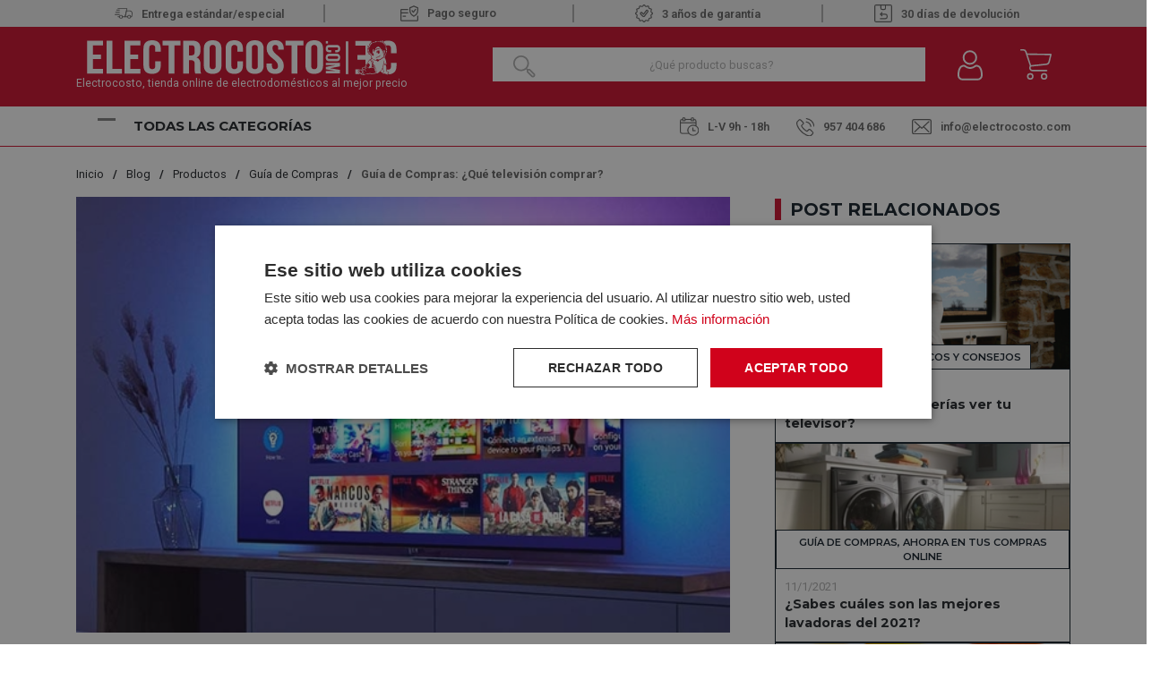

--- FILE ---
content_type: image/svg+xml
request_url: https://static.electrocosto.com/images/icons/rrss/blog/linkedin-red.svg
body_size: -3
content:
<svg xmlns="http://www.w3.org/2000/svg" width="45.532" height="45.532" viewBox="0 0 45.532 45.532">
  <path id="linkedin_1_" data-name="linkedin (1)" d="M22.766,0A22.766,22.766,0,1,0,45.532,22.766,22.769,22.769,0,0,0,22.766,0ZM16.15,34.416H10.606V17.735H16.15ZM13.378,15.457h-.036a2.89,2.89,0,1,1,.073-5.764,2.891,2.891,0,1,1-.037,5.764ZM36.143,34.416H30.6V25.492c0-2.243-.8-3.772-2.809-3.772a3.035,3.035,0,0,0-2.845,2.028,3.8,3.8,0,0,0-.182,1.353v9.315H19.219s.073-15.116,0-16.681h5.544V20.1a5.5,5.5,0,0,1,5-2.753c3.648,0,6.383,2.384,6.383,7.508Zm0,0" fill="#ce0e2d"/>
</svg>


--- FILE ---
content_type: image/svg+xml
request_url: https://static.electrocosto.com/images/icons/menuCategories/categoria-principal-telefonia.svg
body_size: 875
content:
<svg id="telefonia" xmlns="http://www.w3.org/2000/svg" width="34.24" height="35.836" viewBox="0 0 34.24 35.836">
  <g id="Grupo_2274" data-name="Grupo 2274" transform="translate(0 0)">
    <g id="Grupo_2273" data-name="Grupo 2273">
      <path id="Trazado_3736" data-name="Trazado 3736" d="M174.255,309.632a2.442,2.442,0,1,0-2.442-2.442A2.445,2.445,0,0,0,174.255,309.632Zm0-3.835a1.393,1.393,0,1,1-1.393,1.393A1.395,1.395,0,0,1,174.255,305.8Z" transform="translate(-160.585 -283.417)" fill="#636363"/>
      <path id="Trazado_3737" data-name="Trazado 3737" d="M270.4,307.19a2.442,2.442,0,1,0,2.442-2.442A2.445,2.445,0,0,0,270.4,307.19Zm3.835,0a1.393,1.393,0,1,1-1.393-1.393A1.395,1.395,0,0,1,274.231,307.19Z" transform="translate(-252.268 -283.418)" fill="#636363"/>
      <path id="Trazado_3738" data-name="Trazado 3738" d="M116.976,0h-2.2a.525.525,0,0,0,0,1.05h2.2a1.889,1.889,0,0,1,1.886,1.887V32.9a1.889,1.889,0,0,1-1.886,1.887H100.7A1.889,1.889,0,0,1,98.811,32.9V2.936A1.889,1.889,0,0,1,100.7,1.05h11.656a.525.525,0,0,0,0-1.05H100.7a2.939,2.939,0,0,0-2.936,2.936V32.9a2.939,2.939,0,0,0,2.936,2.936h16.279a2.939,2.939,0,0,0,2.936-2.936V2.936A2.939,2.939,0,0,0,116.976,0Z" transform="translate(-91.717 0)" fill="#636363"/>
      <path id="Trazado_3739" data-name="Trazado 3739" d="M130.808,53.017a.525.525,0,0,0-.525.525V60.5a1.458,1.458,0,0,0,1.457,1.456h14.685a1.458,1.458,0,0,0,1.457-1.456V31.831a1.458,1.458,0,0,0-1.457-1.456H143.58a1.225,1.225,0,0,0-1.1.669l-.821,1.6a.48.48,0,0,1-.39.3H136.89a.48.48,0,0,1-.39-.3l-.821-1.6a1.226,1.226,0,0,0-1.1-.669H131.74a1.458,1.458,0,0,0-1.457,1.456v19.26a.525.525,0,1,0,1.049,0V31.831a.407.407,0,0,1,.407-.407h2.845a.18.18,0,0,1,.161.1l.821,1.6a1.516,1.516,0,0,0,1.324.868h4.384a1.515,1.515,0,0,0,1.324-.868l.821-1.6a.18.18,0,0,1,.161-.1h2.845a.407.407,0,0,1,.407.407V60.5a.407.407,0,0,1-.407.407H131.74a.407.407,0,0,1-.407-.407V53.542a.525.525,0,0,0-.525-.525Z" transform="translate(-121.962 -28.249)" fill="#636363"/>
      <path id="Trazado_3740" data-name="Trazado 3740" d="M47.077,225.05a1.694,1.694,0,0,1-.018-2.924.525.525,0,1,0-.537-.9,2.744,2.744,0,0,0,.029,4.734.525.525,0,1,0,.526-.908Z" transform="translate(-42.817 -205.672)" fill="#636363"/>
      <path id="Trazado_3741" data-name="Trazado 3741" d="M14.206,205.823a3.508,3.508,0,0,1-.037-6.053.525.525,0,0,0-.537-.9,4.557,4.557,0,0,0,.048,7.863.525.525,0,1,0,.526-.908Z" transform="translate(-11.403 -184.88)" fill="#636363"/>
      <path id="Trazado_3742" data-name="Trazado 3742" d="M436.8,221.225a.525.525,0,0,0-.537.9,1.694,1.694,0,0,1-.018,2.924.525.525,0,1,0,.526.908,2.744,2.744,0,0,0,.029-4.734Z" transform="translate(-406.267 -205.673)" fill="#636363"/>
      <path id="Trazado_3743" data-name="Trazado 3743" d="M457.649,198.87a.525.525,0,1,0-.537.9,3.508,3.508,0,0,1-.037,6.053.525.525,0,1,0,.526.908,4.558,4.558,0,0,0,.048-7.863Z" transform="translate(-425.637 -184.882)" fill="#636363"/>
      <path id="Trazado_3744" data-name="Trazado 3744" d="M183.493,137.461a5.457,5.457,0,1,0,5.457,5.457A5.463,5.463,0,0,0,183.493,137.461Zm1.429,9.625a4.395,4.395,0,0,1-2.96-.036c-.064-.024-.13-.05-.192-.076l-.061-.028a2.256,2.256,0,0,1,.589-.538,1.532,1.532,0,0,0,.109-2.52,1.82,1.82,0,0,1,1.217-3.274,1.819,1.819,0,0,1,.963,3.269,1.535,1.535,0,0,0-.615,1.228,1.524,1.524,0,0,0,.716,1.3,2.254,2.254,0,0,1,.59.538S184.947,147.078,184.922,147.086Zm1.26-.68a3.3,3.3,0,0,0-.936-.886.483.483,0,0,1-.175-.624.492.492,0,0,1,.145-.173,2.868,2.868,0,1,0-3.438.007.476.476,0,0,1,.186.381.481.481,0,0,1-.227.409,3.292,3.292,0,0,0-.933.887,4.407,4.407,0,1,1,5.376,0Z" transform="translate(-166.373 -127.84)" fill="#636363"/>
    </g>
  </g>
</svg>


--- FILE ---
content_type: image/svg+xml
request_url: https://static.electrocosto.com/images/icons/tag.svg
body_size: 63
content:
<svg id="tag" xmlns="http://www.w3.org/2000/svg" width="14" height="13.999" viewBox="0 0 14 13.999">
  <path id="Trazado_3432" data-name="Trazado 3432" d="M12.493,0H7.18a.41.41,0,0,0-.29.12L.441,6.569a1.509,1.509,0,0,0,0,2.131L5.3,13.559A1.5,1.5,0,0,0,6.365,14h0a1.5,1.5,0,0,0,1.066-.44L13.88,7.11A.41.41,0,0,0,14,6.82V1.507A1.509,1.509,0,0,0,12.493,0Zm.687,6.65L6.851,12.979a.69.69,0,0,1-.971,0L1.021,8.12a.688.688,0,0,1,0-.971L7.35.82h5.143a.688.688,0,0,1,.687.687Zm0,0" fill="#636363"/>
  <path id="Trazado_3433" data-name="Trazado 3433" d="M333.941,85.078a1.289,1.289,0,1,0,.911.378A1.28,1.28,0,0,0,333.941,85.078Zm.331,1.62a.468.468,0,1,1,.137-.331A.465.465,0,0,1,334.272,86.7Zm0,0" transform="translate(-323.556 -82.752)" fill="#636363"/>
</svg>


--- FILE ---
content_type: image/svg+xml
request_url: https://static.electrocosto.com/images/icons/rrss/blog/twitter-red.svg
body_size: 58
content:
<svg xmlns="http://www.w3.org/2000/svg" width="45.532" height="45.532" viewBox="0 0 45.532 45.532">
  <path id="twitter_1_" data-name="twitter (1)" d="M22.766,0A22.766,22.766,0,1,0,45.532,22.766,22.769,22.769,0,0,0,22.766,0ZM33.161,17.751q.015.336.015.675A14.767,14.767,0,0,1,18.308,33.294h0a14.791,14.791,0,0,1-8.01-2.347,10.628,10.628,0,0,0,1.246.072,10.485,10.485,0,0,0,6.49-2.237,5.231,5.231,0,0,1-4.882-3.629,5.208,5.208,0,0,0,2.36-.09,5.227,5.227,0,0,1-4.192-5.122c0-.024,0-.045,0-.067a5.189,5.189,0,0,0,2.367.653,5.23,5.23,0,0,1-1.618-6.976,14.836,14.836,0,0,0,10.771,5.46,5.228,5.228,0,0,1,8.9-4.765,10.481,10.481,0,0,0,3.318-1.268,5.246,5.246,0,0,1-2.3,2.89,10.422,10.422,0,0,0,3-.823,10.619,10.619,0,0,1-2.606,2.706Zm0,0" fill="#ce0e2d"/>
</svg>


--- FILE ---
content_type: text/javascript
request_url: https://d2cmqkwo8rxlr9.cloudfront.net/descriptors/BK-032065463135-1.js?cac=202612915
body_size: 3392
content:
window["RMK-BK-032065463135-1"]={name:"Electrocosto descriptor 2025-03-18 11:30",bkNumber:"BK-032065463135-1",pages:[{url:"*",behaviors:[{type:"user_inspector",url:"https://www.electrocosto.com/Manage/Profile",selector:".btn-clean-loggin-user",context:"blueSuite.user_page"},{type:"reload",selector:"button[data-login='login']",event:"onclick"},{type:"reload",selector:".loginSection .tabs div",event:"onclick"},{type:"reload",selector:".login-modal-wrapper",event:"onpresent"},{type:"reload",selector:".profileContentWrapper form input#email",event:"onpresent"},{type:"reload",selector:".btn-clean-loggin-user",event:"onpresent"},{type:"reload",selector:".loginSection div .mb-4 img",event:"onpresent"},{type:"reload",selector:"button#enviarNewsletter",event:"onclick",delay:4e3}],fields:[{entity:"session_checker",key:"session_not_started",type:"JS",selector:"!B.R.SE.isStarted()"},{entity:"pageview",key:"name",type:"JS",selector:"this.page.name"},{entity:"pageview",key:"url",type:"JS",selector:"this.page.url"},{entity:"user",key:"language",type:"DIRECT",value:"ES"},{entity:"user",key:"currency",type:"DIRECT",value:"EUR"},{entity:"user",key:"email",type:"DOM",selector:"#email",event:["onload","onchange","onkeyup"]},{entity:"user",key:"email",type:"DOM",selector:"input[name='Email']",event:["onload","onchange","onkeyup"]},{entity:"user",key:"email",type:"DOM",selector:".login-modal-wrapper input[name='Email']",event:["onload","onchange","onkeyup"]},{entity:"action",key:"name",type:"DOM",selector:".btn-clean-loggin-user, .logged-user-mobile-icon",processor:function(e,t){return t?"logged_in":""}},{entity:"action",key:"name",type:"DOM",selector:".loginSection div .mb-4 img",processor:function(e,t){return t?"logged_in":""}},{entity:"user",key:"email",type:"DOM",selector:"#Email",context:"blueSuite.user_page"},{entity:"user",key:"first_name",type:"DOM",selector:"#Nombre",context:"blueSuite.user_page"},{entity:"user",key:"email",type:"DOM",selector:"#form_newsletter #email",event:["onkeyup","onchange"]},{entity:"bkAdd",type:"JS",selector:"B.R.UR.getQueryParam('bkadd')",processor:function(r){r&&(blueSuite.launcher.reload=function(){},setTimeout(function(){for(var e=parseInt(r),t=1;t<e;++t)B.R.SC.getElement(".product-plus-btn").click();B.R.UR.getQueryParam("garantia")&&(B.R.SC.getElement(".warranty-title").click(),B.R.SC.getElement(".warranty-list-item label[for=switch-label]").click());var o=B.R.SC.getElement(".btn-buy");o&&o.click();var a=setInterval(function(){var e,t,r,n;!B.R.SC.getElement("#boxCard.showShopBox")&&o||(clearInterval(a),(e=B.R.UR.getQueryParam("prf"))?(t=(n=(e=e.split(",")).shift().split("_"))[0],r=n[1],n=n[2],window.location="https://electrocosto.com/"+t+"?bkadd="+r+"&garantia="+n+"&prf="+e.join(",")):window.location="https://electrocosto.com/shop/index?bkfinish=1")},1e3)},2e3))}},{entity:"reload_interceptor",type:"JS",selector:function(){blueSuite.total=blueSuite.total||B.R.SC.getValue("span.total-price"),blueSuite.waitReload=blueSuite.waitReload||setInterval(function(){var e=B.R.SC.getValue("span.total-price");blueSuite.total!=e&&(blueSuite.total=e,blueSuite.launcher.reload())},500)}},{entity:"action",key:"name",type:"DOM",selector:"#formSendCorrect_newsletter",processor:function(e,t){return"block"==window.getComputedStyle(t).getPropertyValue("display")?"logged_in":""}},{entity:"cart",key:"name",type:"DOM",selector:"#boxCard .productDetails > a",processor:function(e){return blueSuite.catchMinicart()?e:""}},{entity:"cart",key:"url",type:"DOM",selector:"#boxCard .productDetails > a",attribute:"href",processor:function(e){return blueSuite.catchMinicart()?e:""}},{entity:"cart",key:"image",type:"DOM",selector:"#boxCard .img-fluid",attribute:"src",processor:function(e){return blueSuite.catchMinicart()?e:""}},{entity:"cart",key:"partial_price",type:"DOM",selector:"#boxCard .price-quantity .product-price",processor:function(e){return blueSuite.catchMinicart()?e:""}},{entity:"cart",key:"quantity",type:"DOM",selector:"#boxCard .product__price--quantity",processor:function(e){return blueSuite.catchMinicart()?e.match(/\d+/)[0]:""}},{entity:"cart",key:"unique_id",type:"DOM",selector:"#boxCard .productDetails > a",attribute:"href",processor:function(e){return blueSuite.catchMinicart()?e.replace(/.+\.com\//,""):""}},{entity:"cart",key:"reference",type:"DOM",selector:"#boxCard .cartItems__content",processor:function(e,t,r){return blueSuite.catchMinicart()?B.R.SC.getValue(".productDetails > a",r,"href").replace(/.+\.com\//,"")+"_"+B.R.SC.getValue(".product__price--quantity",null,null,!0)[t].match(/\d+/)[0]+"_"+(B.R.SC.getElement(".association",r)?"g":""):""}},{entity:"cart",key:"subtotal",type:"DOM",selector:".boxCard__footer .products-price"},{entity:"cart",key:"shipping",type:"DOM",selector:".boxCard__footer .shipping-price"},{entity:"cart",key:"total",type:"DOM",selector:".total-price > .total-price"}]},{url:"/Shop/Ordered",fields:[{entity:"action",key:"name",type:"DIRECT",value:"checkout_success"},{entity:"payment",key:"order",type:"JS",selector:function(){var e="",t=B.R.SC.getElement("#successOrder .d-flex.flex-column.justify-content-center.text-center.mt-2  p.mt-4.order  strong");if(t)e=t.innerText.replace("#","");else{t=B.R.SC.getElement(".number-order-success");if(t)e=t.innerText.replace("Número de pedido: #","");else for(var r=0;r<window.dataLayer.length;r++)"purchase"==dataLayer[r][1]&&(e=dataLayer[r][2].transaction_id)}return e}},{entity:"payment",key:"total",type:"JS",selector:function(){for(var e=0;e<window.dataLayer.length;e++)if("conversion"==dataLayer[e][1])return dataLayer[e][2].value}}]},{url:"/Login",fields:[{entity:"user",key:"email",type:"DOM",selector:"#Email",event:["onload","onchange","onkeyup"]}]},{url:"/register",fields:[{entity:"user",key:"email",type:"DOM",selector:"#Email",event:["onload","onchange","onkeyup"]}]},{url:"/manage",fields:[{entity:"action",key:"name",type:"DIRECT",value:"logged_in"},{entity:"user",key:"email",type:"DOM",selector:".profileContentWrapper form input#email",event:["onload","onchange","onkeyup"]},{entity:"user",key:"first_name",type:"DOM",selector:".profileContentWrapper form input#name",event:["onload","onchange"]}]},{url:"/contacto",fields:[{entity:"user",key:"email",type:"DOM",selector:"#email",event:["onload","onchange","onkeyup"]},{entity:"user",key:"first_name",type:"DOM",selector:"#nombre",event:["onload","onchange"]},{entity:"user",key:"phone",type:"DOM",selector:"#telefono",event:["onload","onchange"]}]},{url:"/contactenos",behaviors:[{type:"reload",selector:"button#enviarContact",event:"onclick",delay:4e3}],fields:[{entity:"user",key:"email",type:"DOM",selector:"input#email",event:["onload","onchange","onkeyup"]},{entity:"user",key:"first_name",type:"DOM",selector:"input#nombre",event:["onload","onchange"]},{entity:"action",key:"name",type:"DOM",selector:"#formSendCorrect_contact",processor:function(e,t){return"block"==window.getComputedStyle(t).getPropertyValue("display")?"logged_in":""}}]},{url:"/shop/index",behaviors:[{type:"reload",selector:".footer_copyright .footer_copyright__right img",event:"onpresent"},{type:"reload",selector:"#boxCard > div.boxCard__content.boxCard__content--open > div.boxCard-footer-wrapper > div > div.total-price.d-flex.justify-content-between.mb-2 > span.total-price",event:"onchange"},{type:"reload",selector:"#cart-index .main-container img",event:"onpresent"},{type:"goto_cart",cart_empty:function(){var o=B.R.UR.getQueryParam("prf");if(!o)return!1;if(!B.R.SC.getElement("#cart-index .main-container img"))return!1;if(!B.R.SC.getElement("#bk_addCart")){iframe=document.createElement("iframe"),iframe.setAttribute("id","bk_addCart"),iframe.style.display="none",document.body.appendChild(iframe),o=o.split(",");for(var e={},t=B.R.SC.getElements(".product-table-list tbody > tr"),r=0;r<t.length;++r){var n=B.R.SC.getValue(".productDetails > a",t[r],"href").replace(/.+\.com\//,""),a=B.R.SC.getValue(".product-table-list .table-summary-quantity",null,null,!0)[r];e[n+"_"+(B.R.SC.getElement(".association",t[r])?"g":"")]=parseInt(a)}for(r=0;r<o.length;++r){var l=e[o[r].replace(/_\d+_/,"_")]||0,l=parseInt(o[r].split("_")[1])-l;o[r]=l<=0?"":o[r].replace(/_\d+_/,"_"+l+"_")}if(1==(o=o.join(",").replace(/,,*/g,",").replace(/(^,)|(,$)/g,"").split(",")).length&&0==o[0].length)return!1;(new B.R.PU).loader({content:"<div>Estamos recuperando tu carrito. Disculpa la espera.</div><div id='progress'>Añadiendo: 1/"+o.length+"</div>",loader_color:"red"}),B.R.SC.getElement("#popup_modal_1").style.zIndex=9999,B.R.SC.getElement("#_bc_bd").style.zIndex=9990;var i=o.shift().split("_"),n=i[0],a=i[1];iframe.src="https://electrocosto.com/"+n+"?bkadd="+a+"&prf="+o;var c=setInterval(function(){var e=B.R.SC.getElement("#bk_addCart");if(e&&"1"==B.R.UR.getQueryParam("bkfinish",e.contentWindow.location.href))clearInterval(c),window.location="https://electrocosto.com/shop/index?src=bk";else for(var t,r=e.contentWindow.location.pathname,n=0;n<o.length;++n)r.match(o[n].split("_")[0])&&((t=B.R.SC.getElement("#popup_modal_1 #progress")).innerHTML=t.innerHTML.replace(/\d+/,n+2))},1e3)}}},{type:"onsite",key:"126515",acceptor:function(){if(B.R.UR.getQueryParam("prf")||"bk"==B.R.UR.getQueryParam("src"))return!1;var e=!B.R.SC.getElement(".btn-clean-loggin-user"),t=0<B.R.SC.getValue(".badge-block-qty");return e&&!B.R.UI.isRegistered()&&t}}],fields:[{entity:"action",key:"name",type:"DIRECT",value:"START_CHECKOUT"},{entity:"cart",key:"name",type:"DOM",selector:".product-table-list .product-details > a"},{entity:"cart",key:"url",type:"DOM",selector:".product-table-list .product-details > a",attribute:"href"},{entity:"cart",key:"image",type:"DOM",selector:".product-table-list td:first-child a img",attribute:"src"},{entity:"cart",key:"price",type:"DOM",selector:".product-table-list td:nth-child(3)"},{entity:"cart",key:"partial_price",type:"DOM",selector:".product-table-list td:last-child"},{entity:"cart",key:"quantity",type:"DOM",selector:".product-table-list .table-summary-quantity"},{entity:"cart",key:"unique_id",type:"DOM",selector:".product-table-list tbody > tr .table-summary-image a",attribute:"href",processor:function(e){return e.replace(/.+\.com\//,"")}},{entity:"cart",key:"reference",type:"DOM",selector:".product-table-list tbody > tr",processor:function(e,t,r){return B.R.SC.getValue(".table-summary-image a",r,"href").replace(/.+\.com\//,"")+"_"+B.R.SC.getValue(".product-table-list .table-summary-quantity",null,null,!0)[t]+"_"+(B.R.SC.getElement(".association",r)?"g":"")}},{entity:"cart",key:"subtotal",type:"DOM",selector:".cart-sum div:first-child .summary-price"},{entity:"cart",key:"shipping",type:"DOM",selector:".cart-sum",processor:function(e,t){for(var r="",n=B.R.SC.getElements(".cart-sum-item",t),o=0;o<n.length;o++)if(-1!=B.R.SC.getElement("span",n[o]).textContent.indexOf("Gastos de envío")){r=B.R.SC.getElement("span.summary-price",n[o]).textContent;break}return r}},{entity:"cart",key:"total",type:"DOM",selector:".cart-sum-total"},{entity:"payment",key:"total",type:"DOM",selector:".cart-sum-total"}]},{url:"/shop/checkout",behaviors:[{type:"onsite",key:"126515",acceptor:function(){var e=!B.R.SC.getElement(".btn-clean-loggin-user"),t=0<B.R.SC.getValue(".badge-block-qty");return e&&!B.R.UI.isRegistered()&&t}},{type:"reload",selector:".table-lots .d-flex",event:"onpresent"},{type:"reload",selector:".svgloader",event:"onpresent"}],fields:[{entity:"action",key:"name",type:"DIRECT",value:"START_CHECKOUT"},{entity:"action",key:"name",type:"DOM",selector:".unlogged-user-row",processor:function(e,t){var r=!!(0<B.R.SC.getValue("input#email",t).length&&B.R.UI.getUser().email),t=B.R.SC.getElement("input[name='legal']",t).checked,t=r&&t;return t?(B.R.UI.setRegistered(!0),B.R.CO.set("_bk_nopopup",null,.625/60)):(B.R.UI.setRegistered(!1),B.R.CO.remove("_bk_nopopup")),new B.R.US({entity:"user",language:"ES",currency:"EUR"}).track(!1,!0),t?"logged_in":""}},{entity:"user",key:"email",type:"DOM",selector:"#email",event:["onload","onchange","onkeyup"]},{entity:"user",key:"first_name",type:"DOM",selector:"input[name='Nombre']",event:["onload","onchange"]},{entity:"user",key:"last_name",type:"DOM",selector:"input[name='Apellidos']",event:["onload","onchange"]},{entity:"cart",key:"name",type:"DOM",selector:".table-lots .d-flex .product-lot-title",processor:function(e){if(B.R.SC.getElement(".table-lots .d-flex"))return e}},{entity:"cart",key:"url",type:"DOM",selector:".table-lots .d-flex .product-lot-image",attribute:"href",processor:function(e){if(B.R.SC.getElement(".table-lots .d-flex"))return e}},{entity:"cart",key:"image",type:"DOM",selector:".table-lots .d-flex .product-lot-image img",attribute:"src",processor:function(e){if(B.R.SC.getElement(".table-lots .d-flex"))return e}},{entity:"cart",key:"partial_price",type:"DOM",selector:".container-mobile .product-price",processor:function(e){if(B.R.SC.getElement(".table-lots .d-flex"))return e}},{entity:"cart",key:"quantity",type:"DOM",selector:".cart-items .left_part_checkout > span:first-child",processor:function(e){if(B.R.SC.getElement(".table-lots .d-flex"))return e.replace("x","").replace(/\s/g,"")}},{entity:"cart",key:"unique_id",type:"DOM",selector:".table-lots .d-flex .product-lot-image",attribute:"href",processor:function(e){if(B.R.SC.getElement(".table-lots .d-flex"))return e.replace(/.+\.com\//,"")}},{entity:"cart",key:"reference",type:"DOM",selector:".cart-items",processor:function(e,t,r){if(B.R.SC.getElement(".table-lots .d-flex"))return B.R.SC.getValue(".product-lot-image",null,"href",!0)[t].replace(/.+\.com\//,"")+"_"+B.R.SC.getValue(".left_part_checkout > :first-child",r).match(/\d+/)[0]+"_"+(B.R.SC.getElement(".association",r)?"g":"")}},{entity:"cart",key:"subtotal",type:"DOM",selector:".cart-sum > div:nth-child(1) .cart-sum-right",processor:function(e){if(B.R.SC.getElement(".table-lots .d-flex"))return e}},{entity:"cart",key:"shipping",type:"DOM",selector:".cart-sum",processor:function(e,t){if(B.R.SC.getElement(".table-lots .d-flex")){for(var r="",n=B.R.SC.getElements("div.justify-content-between",t),o=0;o<n.length;o++)if(-1!=B.R.SC.getElement(".cart-sum-left",n[o]).textContent.indexOf("Gastos de envío")){r=B.R.SC.getElement(".cart-sum-right",n[o]).textContent;break}return r}}},{entity:"cart",key:"total",type:"DOM",selector:".cart-sum-total",processor:function(e){if(B.R.SC.getElement(".table-lots .d-flex"))return e}},{entity:"payment",key:"total",type:"DOM",selector:".cart-sum-total",processor:function(e){if(B.R.SC.getElement(".table-lots .d-flex"))return e}}]}]},blueSuite.catchMinicart=function(){switch(window.location.pathname){case"/shop/index":case"/shop/checkout":case"/Shop/Ordered":return!1;default:return!0}};

--- FILE ---
content_type: image/svg+xml
request_url: https://static.electrocosto.com/images/icons/calendar.svg
body_size: -16
content:
<svg id="calendar" xmlns="http://www.w3.org/2000/svg" width="14" height="14" viewBox="0 0 14 14">
  <path id="Trazado_3431" data-name="Trazado 3431" d="M12.2,1.094H10.938V.438a.438.438,0,0,0-.875,0v.656H3.938V.438a.438.438,0,0,0-.875,0v.656H1.8A1.807,1.807,0,0,0,0,2.9v9.3A1.807,1.807,0,0,0,1.8,14H12.2A1.807,1.807,0,0,0,14,12.2V2.9A1.807,1.807,0,0,0,12.2,1.094ZM1.8,1.969H3.063v.437a.438.438,0,0,0,.875,0V1.969h6.125v.437a.438.438,0,0,0,.875,0V1.969H12.2a.931.931,0,0,1,.93.93V3.938H.875V2.9A.931.931,0,0,1,1.8,1.969ZM12.2,13.125H1.8a.931.931,0,0,1-.93-.93V4.813h12.25V12.2A.931.931,0,0,1,12.2,13.125Z" fill="#636363"/>
</svg>


--- FILE ---
content_type: image/svg+xml
request_url: https://static.electrocosto.com/images/icons/user.svg
body_size: 597
content:
<svg id="user" xmlns="http://www.w3.org/2000/svg" width="42.453" height="50.884" viewBox="0 0 42.453 50.884">
  <path id="Trazado_3473" data-name="Trazado 3473" d="M99.287,24.511a11.859,11.859,0,0,0,8.666-3.591,11.86,11.86,0,0,0,3.59-8.665,11.86,11.86,0,0,0-3.591-8.665,12.253,12.253,0,0,0-17.331,0,11.859,11.859,0,0,0-3.591,8.665,11.859,11.859,0,0,0,3.591,8.666A11.863,11.863,0,0,0,99.287,24.511ZM92.731,5.7a9.271,9.271,0,0,1,13.113,0,8.86,8.86,0,0,1,2.717,6.557,8.86,8.86,0,0,1-2.717,6.557,9.27,9.27,0,0,1-13.113,0,8.858,8.858,0,0,1-2.717-6.557A8.859,8.859,0,0,1,92.731,5.7Zm0,0" transform="translate(-78.382)" fill="#fff"/>
  <path id="Trazado_3474" data-name="Trazado 3474" d="M42.35,261.865a30.269,30.269,0,0,0-.412-3.215,25.33,25.33,0,0,0-.791-3.233,15.968,15.968,0,0,0-1.329-3.015,11.365,11.365,0,0,0-2-2.612,8.836,8.836,0,0,0-2.879-1.809,9.948,9.948,0,0,0-3.675-.665,3.73,3.73,0,0,0-1.992.845c-.6.389-1.3.84-2.075,1.338a11.89,11.89,0,0,1-2.685,1.183,10.425,10.425,0,0,1-6.568,0,11.855,11.855,0,0,1-2.683-1.182c-.772-.493-1.471-.944-2.077-1.339a3.726,3.726,0,0,0-1.991-.845,9.935,9.935,0,0,0-3.674.666,8.827,8.827,0,0,0-2.879,1.809,11.367,11.367,0,0,0-2,2.611A16,16,0,0,0,1.3,255.417a25.39,25.39,0,0,0-.79,3.232A30.064,30.064,0,0,0,.1,261.866c-.068.972-.1,1.983-.1,3a8.449,8.449,0,0,0,2.509,6.392,9.033,9.033,0,0,0,6.466,2.358h24.5a9.034,9.034,0,0,0,6.466-2.358,8.446,8.446,0,0,0,2.51-6.393C42.452,263.845,42.418,262.834,42.35,261.865ZM37.887,269.1a6.082,6.082,0,0,1-4.41,1.537H8.976a6.082,6.082,0,0,1-4.41-1.537,5.517,5.517,0,0,1-1.584-4.232c0-.953.031-1.895.094-2.8a27.118,27.118,0,0,1,.373-2.9,22.394,22.394,0,0,1,.7-2.85,13.023,13.023,0,0,1,1.082-2.452,8.425,8.425,0,0,1,1.472-1.93,5.861,5.861,0,0,1,1.915-1.191,6.862,6.862,0,0,1,2.348-.453c.1.056.29.161.592.358.613.4,1.32.855,2.1,1.354a14.774,14.774,0,0,0,3.37,1.506,13.405,13.405,0,0,0,8.4,0,14.791,14.791,0,0,0,3.372-1.507c.8-.511,1.486-.953,2.1-1.353.3-.2.487-.3.592-.358a6.866,6.866,0,0,1,2.349.453,5.87,5.87,0,0,1,1.915,1.191,8.4,8.4,0,0,1,1.472,1.93,12.979,12.979,0,0,1,1.082,2.451,22.341,22.341,0,0,1,.7,2.85,27.346,27.346,0,0,1,.373,2.9h0c.063.9.1,1.841.1,2.8A5.517,5.517,0,0,1,37.887,269.1Zm0,0" transform="translate(0 -222.737)" fill="#fff"/>
</svg>


--- FILE ---
content_type: text/javascript
request_url: https://widgets.trustedshops.com/js/XE0964C5EFF62A7E540D3A5FA02F25C44.js
body_size: 1323
content:
((e,t)=>{const a={shopInfo:{tsId:"XE0964C5EFF62A7E540D3A5FA02F25C44",name:"Electrocosto",url:"www.electrocosto.com",language:"es",targetMarket:"ESP",ratingVariant:"WIDGET",eTrustedIds:{accountId:"acc-0244bf6a-61d3-480f-924f-3f2e6d5375aa",channelId:"chl-429d8b5c-06cc-43c1-ba80-049c175bef77"},buyerProtection:{certificateType:"NO_AUDIT",certificateState:"NO_AUDIT",mainProtectionCurrency:"EUR",classicProtectionAmount:2500,maxProtectionDuration:30,firstCertified:"2021-09-29 00:00:00"},reviewSystem:{rating:{averageRating:4.29,averageRatingCount:2024,overallRatingCount:36969,distribution:{oneStar:211,twoStars:61,threeStars:70,fourStars:279,fiveStars:1403}},reviews:[{average:5,buyerStatement:"Envío rápido y todo en perfecto estado.",rawChangeDate:"2026-01-28T13:51:12.000Z",changeDate:"28/1/2026",transactionDate:"8/1/2026"},{average:5,buyerStatement:"Muy bien 👌",rawChangeDate:"2026-01-28T08:37:58.000Z",changeDate:"28/1/2026",transactionDate:"8/1/2026"},{average:5,buyerStatement:"Contento con la compra, el equipo llegó según lo previsto, muy bien embalado y todo perfecto.",rawChangeDate:"2026-01-28T08:34:51.000Z",changeDate:"28/1/2026",transactionDate:"8/1/2026"}]},features:["PRODUCT_REVIEWS","REVIEWS_AUTO_COLLECTION","NET_RECOMMENDATION_SCORE","DISABLE_REVIEWREQUEST_SENDING","MARS_EVENTS","MARS_REVIEWS","MARS_QUESTIONNAIRE","MARS_PUBLIC_QUESTIONNAIRE"],consentManagementType:"OFF",urls:{profileUrl:"https://www.trstd.com/es-es/reviews/electrocosto-com",profileUrlLegalSection:"https://www.trstd.com/es-es/reviews/electrocosto-com#legal-info",reviewLegalUrl:"https://help.etrusted.com/hc/es/articles/23970864566162"},contractStartDate:"2018-05-04 00:00:00",shopkeeper:{name:"GESTAWEB 2020 S.L.",street:"C/ Acedera 5",country:"ES",city:"Córdoba",zip:"14012"},displayVariant:"reviews-only",variant:"reviews-only",twoLetterCountryCode:"ES"},"process.env":{STAGE:"prod"},externalConfig:{trustbadgeScriptUrl:"https://widgets.trustedshops.com/assets/trustbadge.js",cdnDomain:"widgets.trustedshops.com"},elementIdSuffix:"-98e3dadd90eb493088abdc5597a70810",buildTimestamp:"2026-01-29T05:23:58.546Z",buildStage:"prod"},r=a=>{const{trustbadgeScriptUrl:r}=a.externalConfig;let o=t.querySelector(`script[src="${r}"]`);o&&t.body.removeChild(o),o=t.createElement("script"),o.src=r,o.charset="utf-8",o.setAttribute("data-type","trustbadge-business-logic"),o.onerror=()=>{throw new Error(`The Trustbadge script could not be loaded from ${r}. Have you maybe selected an invalid TSID?`)},o.onload=()=>{e.trustbadge?.load(a)},t.body.appendChild(o)};"complete"===t.readyState?r(a):e.addEventListener("load",()=>{r(a)})})(window,document);